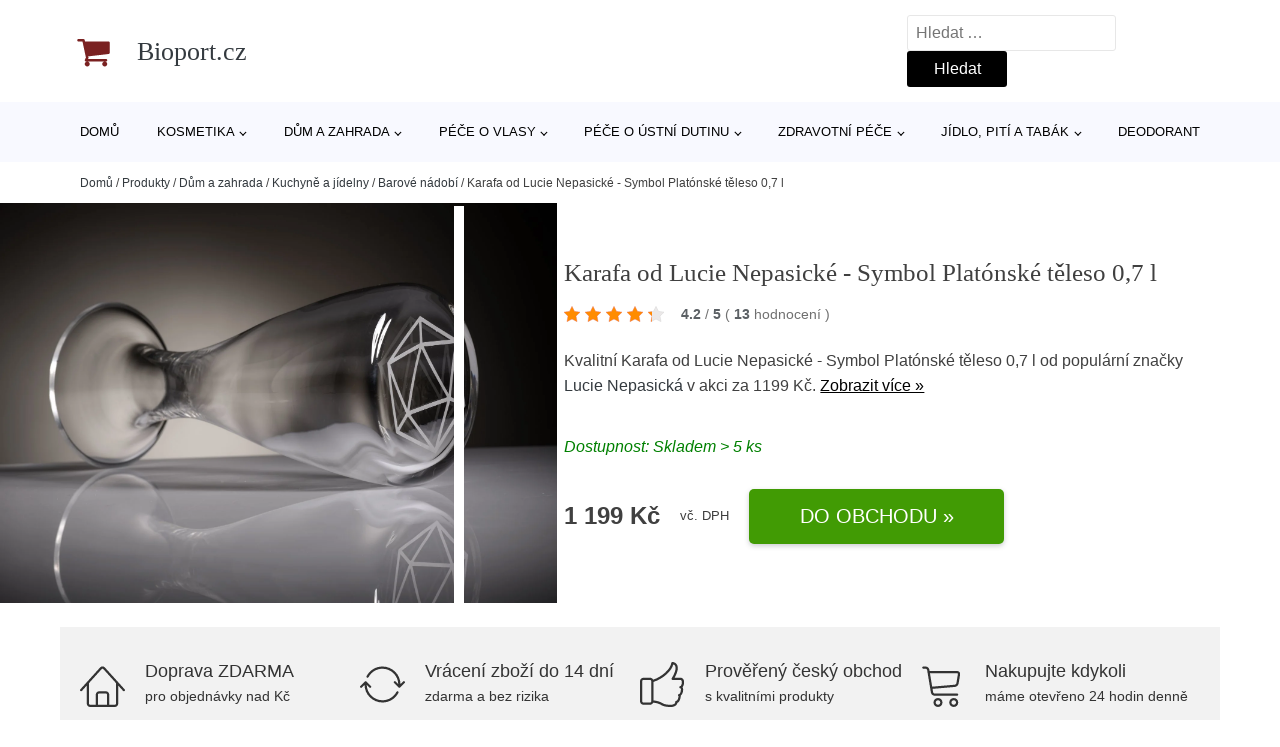

--- FILE ---
content_type: text/html; charset=UTF-8
request_url: https://www.bioport.cz/p/karafa-od-lucie-nepasicke-symbol-platonske-teleso-07-l/
body_size: 16337
content:
<!DOCTYPE html>
<html lang="cs" prefix="og: https://ogp.me/ns#" >
<head>
<meta charset="UTF-8">
<meta name="viewport" content="width=device-width, initial-scale=1.0">
<!-- WP_HEAD() START -->
<!-- Optimalizace pro vyhledávače podle Rank Math - https://rankmath.com/ -->
<title>Karafa od Lucie Nepasické - Symbol Platónské těleso 0,7 l | Bioport.cz</title>
<meta name="description" content="Prohlédněte si produkt Karafa od Lucie Nepasické - Symbol Platónské těleso - 0,7 l od výrobce Lucie Nepasická za cenu 1199 Kč."/>
<meta name="robots" content="follow, index, max-snippet:-1, max-video-preview:-1, max-image-preview:large"/>
<link rel="canonical" href="https://www.bioport.cz/p/karafa-od-lucie-nepasicke-symbol-platonske-teleso-07-l/" />
<meta property="og:locale" content="cs_CZ" />
<meta property="og:type" content="article" />
<meta property="og:title" content="Karafa od Lucie Nepasické - Symbol Platónské těleso 0,7 l | Bioport.cz" />
<meta property="og:description" content="Prohlédněte si produkt Karafa od Lucie Nepasické - Symbol Platónské těleso - 0,7 l od výrobce Lucie Nepasická za cenu 1199 Kč." />
<meta property="og:url" content="https://www.bioport.cz/p/karafa-od-lucie-nepasicke-symbol-platonske-teleso-07-l/" />
<meta property="og:site_name" content="Bioport.cz" />
<meta property="og:updated_time" content="2024-03-21T06:03:06+01:00" />
<meta name="twitter:card" content="summary_large_image" />
<meta name="twitter:title" content="Karafa od Lucie Nepasické - Symbol Platónské těleso 0,7 l | Bioport.cz" />
<meta name="twitter:description" content="Prohlédněte si produkt Karafa od Lucie Nepasické - Symbol Platónské těleso - 0,7 l od výrobce Lucie Nepasická za cenu 1199 Kč." />
<script type="application/ld+json" class="rank-math-schema">{"@context":"https://schema.org","@graph":[{"@type":"BreadcrumbList","@id":"https://www.bioport.cz/p/karafa-od-lucie-nepasicke-symbol-platonske-teleso-07-l/#breadcrumb","itemListElement":[{"@type":"ListItem","position":"1","item":{"@id":"https://www.bioport.cz","name":"Dom\u016f"}},{"@type":"ListItem","position":"2","item":{"@id":"https://www.bioport.cz/p/","name":"Produkty"}},{"@type":"ListItem","position":"3","item":{"@id":"https://www.bioport.cz/c/dum-a-zahrada/","name":"D\u016fm a zahrada"}},{"@type":"ListItem","position":"4","item":{"@id":"https://www.bioport.cz/c/kuchyne-a-jidelny/","name":"Kuchyn\u011b a j\u00eddelny"}},{"@type":"ListItem","position":"5","item":{"@id":"https://www.bioport.cz/c/barove-nadobi/","name":"Barov\u00e9 n\u00e1dob\u00ed"}},{"@type":"ListItem","position":"6","item":{"@id":"https://www.bioport.cz/p/karafa-od-lucie-nepasicke-symbol-platonske-teleso-07-l/","name":"Karafa od Lucie Nepasick\u00e9 - Symbol Plat\u00f3nsk\u00e9 t\u011bleso 0,7 l"}}]}]}</script>
<!-- /Rank Math WordPress SEO plugin -->
<link rel="alternate" title="oEmbed (JSON)" type="application/json+oembed" href="https://www.bioport.cz/wp-json/oembed/1.0/embed?url=https%3A%2F%2Fwww.bioport.cz%2Fp%2Fkarafa-od-lucie-nepasicke-symbol-platonske-teleso-07-l%2F" />
<link rel="alternate" title="oEmbed (XML)" type="text/xml+oembed" href="https://www.bioport.cz/wp-json/oembed/1.0/embed?url=https%3A%2F%2Fwww.bioport.cz%2Fp%2Fkarafa-od-lucie-nepasicke-symbol-platonske-teleso-07-l%2F&#038;format=xml" />
<style id='wp-img-auto-sizes-contain-inline-css' type='text/css'>
img:is([sizes=auto i],[sizes^="auto," i]){contain-intrinsic-size:3000px 1500px}
/*# sourceURL=wp-img-auto-sizes-contain-inline-css */
</style>
<style id='classic-theme-styles-inline-css' type='text/css'>
/*! This file is auto-generated */
.wp-block-button__link{color:#fff;background-color:#32373c;border-radius:9999px;box-shadow:none;text-decoration:none;padding:calc(.667em + 2px) calc(1.333em + 2px);font-size:1.125em}.wp-block-file__button{background:#32373c;color:#fff;text-decoration:none}
/*# sourceURL=/wp-includes/css/classic-themes.min.css */
</style>
<link rel='stylesheet' id='kk-star-ratings-css' href='//www.bioport.cz/wp-content/cache/wpfc-minified/22s43m43/4iq5l.css' type='text/css' media='all' />
<style id='kk-star-ratings-inline-css' type='text/css'>
.kk-star-ratings .kksr-stars .kksr-star {
margin-right: 5px;
}
[dir="rtl"] .kk-star-ratings .kksr-stars .kksr-star {
margin-left: 5px;
margin-right: 0;
}
/*# sourceURL=kk-star-ratings-inline-css */
</style>
<link rel='stylesheet' id='oxygen-css' href='//www.bioport.cz/wp-content/cache/wpfc-minified/fs8spuc5/4iq5l.css' type='text/css' media='all' />
<script type="text/javascript" src="https://www.bioport.cz/wp-includes/js/jquery/jquery.min.js?ver=3.7.1" id="jquery-core-js"></script>
<script type="text/javascript" id="search-filter-plugin-build-js-extra">
/* <![CDATA[ */
var SF_LDATA = {"ajax_url":"https://www.bioport.cz/wp-admin/admin-ajax.php","home_url":"https://www.bioport.cz/","extensions":[]};
//# sourceURL=search-filter-plugin-build-js-extra
/* ]]> */
</script>
<script type="text/javascript" src="https://www.bioport.cz/wp-content/plugins/search-filter-pro/public/assets/js/search-filter-build.min.js?ver=2.5.21" id="search-filter-plugin-build-js"></script>
<link rel="https://api.w.org/" href="https://www.bioport.cz/wp-json/" /><link rel="alternate" title="JSON" type="application/json" href="https://www.bioport.cz/wp-json/wp/v2/products/186934" /><link rel="EditURI" type="application/rsd+xml" title="RSD" href="https://www.bioport.cz/xmlrpc.php?rsd" />
<meta name="generator" content="WordPress 6.9" />
<link rel='shortlink' href='https://www.bioport.cz/?p=186934' />
<script type="application/ld+json">{
"@context" : "https://schema.org",
"@type" : "Product",
"name" : "Karafa od Lucie Nepasick&eacute; - Symbol Plat&oacute;nsk&eacute; těleso 0,7 l",
"image" : "",
"description" : "Tato překr&aacute;sn&aacute;, ručně foukan&aacute; karafa od skvěl&eacute; česk&eacute; design&eacute;rky Lucie Nepasick&eacute; se u v&aacute;s doma bude n&aacute;dherně vyj&iacute;mat. Nov&yacute; model je &scaron;t&iacute;hlej&scaron;&iacute; a možn&aacute; je&scaron;tě elegantněj&scaron;&iacute;. A tak&eacute; je to par&aacute;dn&iacute; d&aacute;rek!. Ke karafě doporučujeme zakoupit i&nbsp;dřevěn&yacute; uz&aacute;věr.
Karafa, kterou můžete&nbsp;brzy držet v ruce, m&aacute; svou du&scaron;i. Vděč&iacute; za to&nbsp;posv&aacute;tn&eacute; geometrii, ale tak&eacute; v&yacute;robn&iacute;mu procesu. Do dřevěn&eacute; formy z Vala&scaron;sk&eacute;ho Meziř&iacute;c&iacute; ji ručně foukaj&iacute; zku&scaron;en&iacute; znojem&scaron;t&iacute; skl&aacute;ři.&nbsp;Fouk&aacute;n&iacute; skla -&nbsp;přesně proveden&yacute; ritu&aacute;l - přitom Lucii vždy ohromně&nbsp;fascinovalo.. Z v&yacute;hně připom&iacute;naj&iacute;c&iacute; magma se při něm rod&iacute; tvar.&nbsp;Sklo je živ&eacute;, sv&iacute;t&iacute; a teče a skl&aacute;ř je zasvěcenec sv&eacute;ho řemesla.&nbsp;Jeho ruce nab&iacute;raj&iacute; surovinu na p&iacute;&scaron;ťalu a je to on, kdo karafě vdechne život. Doslova. Ručně foukan&eacute; sklo tak kontrastuje s modern&iacute; s&eacute;riovou v&yacute;robou, kter&aacute; z v&yacute;robn&iacute;ch linek plive&nbsp;bezchybn&eacute; klony. Takov&eacute;&nbsp;sklo naopak nese drobn&eacute; chybky. Mal&eacute; bublinky jsou stopy dechu, nerovnost ve skle z&aacute;znam lidsk&eacute; ruky. Pr&aacute;vě tak&nbsp;karafy z&iacute;sk&aacute;vaj&iacute; svou du&scaron;i a můžete v nich nen&aacute;padně potk&aacute;vat v&scaron;echny lidsk&eacute; doteky, kter&eacute; se na jejich v&yacute;robě pod&iacute;lely.",
"ean": "",
"gtin8": "45703401177319",
"sku": "45703401177319",
"brand" : {
"@type" : "Brand",
"name" : "Lucie Nepasick&aacute;"
},
"review": {
"@type": "Review",
"reviewRating": {
"@type": "Rating",
"ratingValue": "4.2",
"bestRating": "5"
},
"author": {
"@type": "Person",
"name": ""
}
},
"offers" : {
"@type" : "Offer",
"price" : "1199",
"priceCurrency": "CZK",
"url" : "https://www.bioport.cz/p/karafa-od-lucie-nepasicke-symbol-platonske-teleso-07-l/",
"itemCondition": "https://schema.org/NewCondition",
"availability": "https://schema.org/InStock"
},
"aggregateRating": {
"@type": "AggregateRating",
"ratingValue": "4.2",
"bestRating": "5",
"ratingCount": "13"
}
}</script><!-- Global site tag (gtag.js) - Google Analytics -->
<script async src="https://www.googletagmanager.com/gtag/js?id="></script>
<script>
window.dataLayer = window.dataLayer || [];
function gtag(){dataLayer.push(arguments);}
gtag('js', new Date());
gtag('config', 'G-VZ6MK82GDY');
</script>
<link rel='stylesheet' id='oxygen-cache-182422-css' href='//www.bioport.cz/wp-content/cache/wpfc-minified/9h5ebrst/abf3j.css' type='text/css' media='all' />
<link rel='stylesheet' id='oxygen-cache-182421-css' href='//www.bioport.cz/wp-content/cache/wpfc-minified/2z0qgqj1/fg5bt.css' type='text/css' media='all' />
<link rel='stylesheet' id='oxygen-universal-styles-css' href='//www.bioport.cz/wp-content/cache/wpfc-minified/kdbx1xkd/4iq3a.css' type='text/css' media='all' />
<!-- END OF WP_HEAD() -->
<style id='global-styles-inline-css' type='text/css'>
:root{--wp--preset--aspect-ratio--square: 1;--wp--preset--aspect-ratio--4-3: 4/3;--wp--preset--aspect-ratio--3-4: 3/4;--wp--preset--aspect-ratio--3-2: 3/2;--wp--preset--aspect-ratio--2-3: 2/3;--wp--preset--aspect-ratio--16-9: 16/9;--wp--preset--aspect-ratio--9-16: 9/16;--wp--preset--color--black: #000000;--wp--preset--color--cyan-bluish-gray: #abb8c3;--wp--preset--color--white: #ffffff;--wp--preset--color--pale-pink: #f78da7;--wp--preset--color--vivid-red: #cf2e2e;--wp--preset--color--luminous-vivid-orange: #ff6900;--wp--preset--color--luminous-vivid-amber: #fcb900;--wp--preset--color--light-green-cyan: #7bdcb5;--wp--preset--color--vivid-green-cyan: #00d084;--wp--preset--color--pale-cyan-blue: #8ed1fc;--wp--preset--color--vivid-cyan-blue: #0693e3;--wp--preset--color--vivid-purple: #9b51e0;--wp--preset--gradient--vivid-cyan-blue-to-vivid-purple: linear-gradient(135deg,rgb(6,147,227) 0%,rgb(155,81,224) 100%);--wp--preset--gradient--light-green-cyan-to-vivid-green-cyan: linear-gradient(135deg,rgb(122,220,180) 0%,rgb(0,208,130) 100%);--wp--preset--gradient--luminous-vivid-amber-to-luminous-vivid-orange: linear-gradient(135deg,rgb(252,185,0) 0%,rgb(255,105,0) 100%);--wp--preset--gradient--luminous-vivid-orange-to-vivid-red: linear-gradient(135deg,rgb(255,105,0) 0%,rgb(207,46,46) 100%);--wp--preset--gradient--very-light-gray-to-cyan-bluish-gray: linear-gradient(135deg,rgb(238,238,238) 0%,rgb(169,184,195) 100%);--wp--preset--gradient--cool-to-warm-spectrum: linear-gradient(135deg,rgb(74,234,220) 0%,rgb(151,120,209) 20%,rgb(207,42,186) 40%,rgb(238,44,130) 60%,rgb(251,105,98) 80%,rgb(254,248,76) 100%);--wp--preset--gradient--blush-light-purple: linear-gradient(135deg,rgb(255,206,236) 0%,rgb(152,150,240) 100%);--wp--preset--gradient--blush-bordeaux: linear-gradient(135deg,rgb(254,205,165) 0%,rgb(254,45,45) 50%,rgb(107,0,62) 100%);--wp--preset--gradient--luminous-dusk: linear-gradient(135deg,rgb(255,203,112) 0%,rgb(199,81,192) 50%,rgb(65,88,208) 100%);--wp--preset--gradient--pale-ocean: linear-gradient(135deg,rgb(255,245,203) 0%,rgb(182,227,212) 50%,rgb(51,167,181) 100%);--wp--preset--gradient--electric-grass: linear-gradient(135deg,rgb(202,248,128) 0%,rgb(113,206,126) 100%);--wp--preset--gradient--midnight: linear-gradient(135deg,rgb(2,3,129) 0%,rgb(40,116,252) 100%);--wp--preset--font-size--small: 13px;--wp--preset--font-size--medium: 20px;--wp--preset--font-size--large: 36px;--wp--preset--font-size--x-large: 42px;--wp--preset--spacing--20: 0.44rem;--wp--preset--spacing--30: 0.67rem;--wp--preset--spacing--40: 1rem;--wp--preset--spacing--50: 1.5rem;--wp--preset--spacing--60: 2.25rem;--wp--preset--spacing--70: 3.38rem;--wp--preset--spacing--80: 5.06rem;--wp--preset--shadow--natural: 6px 6px 9px rgba(0, 0, 0, 0.2);--wp--preset--shadow--deep: 12px 12px 50px rgba(0, 0, 0, 0.4);--wp--preset--shadow--sharp: 6px 6px 0px rgba(0, 0, 0, 0.2);--wp--preset--shadow--outlined: 6px 6px 0px -3px rgb(255, 255, 255), 6px 6px rgb(0, 0, 0);--wp--preset--shadow--crisp: 6px 6px 0px rgb(0, 0, 0);}:where(.is-layout-flex){gap: 0.5em;}:where(.is-layout-grid){gap: 0.5em;}body .is-layout-flex{display: flex;}.is-layout-flex{flex-wrap: wrap;align-items: center;}.is-layout-flex > :is(*, div){margin: 0;}body .is-layout-grid{display: grid;}.is-layout-grid > :is(*, div){margin: 0;}:where(.wp-block-columns.is-layout-flex){gap: 2em;}:where(.wp-block-columns.is-layout-grid){gap: 2em;}:where(.wp-block-post-template.is-layout-flex){gap: 1.25em;}:where(.wp-block-post-template.is-layout-grid){gap: 1.25em;}.has-black-color{color: var(--wp--preset--color--black) !important;}.has-cyan-bluish-gray-color{color: var(--wp--preset--color--cyan-bluish-gray) !important;}.has-white-color{color: var(--wp--preset--color--white) !important;}.has-pale-pink-color{color: var(--wp--preset--color--pale-pink) !important;}.has-vivid-red-color{color: var(--wp--preset--color--vivid-red) !important;}.has-luminous-vivid-orange-color{color: var(--wp--preset--color--luminous-vivid-orange) !important;}.has-luminous-vivid-amber-color{color: var(--wp--preset--color--luminous-vivid-amber) !important;}.has-light-green-cyan-color{color: var(--wp--preset--color--light-green-cyan) !important;}.has-vivid-green-cyan-color{color: var(--wp--preset--color--vivid-green-cyan) !important;}.has-pale-cyan-blue-color{color: var(--wp--preset--color--pale-cyan-blue) !important;}.has-vivid-cyan-blue-color{color: var(--wp--preset--color--vivid-cyan-blue) !important;}.has-vivid-purple-color{color: var(--wp--preset--color--vivid-purple) !important;}.has-black-background-color{background-color: var(--wp--preset--color--black) !important;}.has-cyan-bluish-gray-background-color{background-color: var(--wp--preset--color--cyan-bluish-gray) !important;}.has-white-background-color{background-color: var(--wp--preset--color--white) !important;}.has-pale-pink-background-color{background-color: var(--wp--preset--color--pale-pink) !important;}.has-vivid-red-background-color{background-color: var(--wp--preset--color--vivid-red) !important;}.has-luminous-vivid-orange-background-color{background-color: var(--wp--preset--color--luminous-vivid-orange) !important;}.has-luminous-vivid-amber-background-color{background-color: var(--wp--preset--color--luminous-vivid-amber) !important;}.has-light-green-cyan-background-color{background-color: var(--wp--preset--color--light-green-cyan) !important;}.has-vivid-green-cyan-background-color{background-color: var(--wp--preset--color--vivid-green-cyan) !important;}.has-pale-cyan-blue-background-color{background-color: var(--wp--preset--color--pale-cyan-blue) !important;}.has-vivid-cyan-blue-background-color{background-color: var(--wp--preset--color--vivid-cyan-blue) !important;}.has-vivid-purple-background-color{background-color: var(--wp--preset--color--vivid-purple) !important;}.has-black-border-color{border-color: var(--wp--preset--color--black) !important;}.has-cyan-bluish-gray-border-color{border-color: var(--wp--preset--color--cyan-bluish-gray) !important;}.has-white-border-color{border-color: var(--wp--preset--color--white) !important;}.has-pale-pink-border-color{border-color: var(--wp--preset--color--pale-pink) !important;}.has-vivid-red-border-color{border-color: var(--wp--preset--color--vivid-red) !important;}.has-luminous-vivid-orange-border-color{border-color: var(--wp--preset--color--luminous-vivid-orange) !important;}.has-luminous-vivid-amber-border-color{border-color: var(--wp--preset--color--luminous-vivid-amber) !important;}.has-light-green-cyan-border-color{border-color: var(--wp--preset--color--light-green-cyan) !important;}.has-vivid-green-cyan-border-color{border-color: var(--wp--preset--color--vivid-green-cyan) !important;}.has-pale-cyan-blue-border-color{border-color: var(--wp--preset--color--pale-cyan-blue) !important;}.has-vivid-cyan-blue-border-color{border-color: var(--wp--preset--color--vivid-cyan-blue) !important;}.has-vivid-purple-border-color{border-color: var(--wp--preset--color--vivid-purple) !important;}.has-vivid-cyan-blue-to-vivid-purple-gradient-background{background: var(--wp--preset--gradient--vivid-cyan-blue-to-vivid-purple) !important;}.has-light-green-cyan-to-vivid-green-cyan-gradient-background{background: var(--wp--preset--gradient--light-green-cyan-to-vivid-green-cyan) !important;}.has-luminous-vivid-amber-to-luminous-vivid-orange-gradient-background{background: var(--wp--preset--gradient--luminous-vivid-amber-to-luminous-vivid-orange) !important;}.has-luminous-vivid-orange-to-vivid-red-gradient-background{background: var(--wp--preset--gradient--luminous-vivid-orange-to-vivid-red) !important;}.has-very-light-gray-to-cyan-bluish-gray-gradient-background{background: var(--wp--preset--gradient--very-light-gray-to-cyan-bluish-gray) !important;}.has-cool-to-warm-spectrum-gradient-background{background: var(--wp--preset--gradient--cool-to-warm-spectrum) !important;}.has-blush-light-purple-gradient-background{background: var(--wp--preset--gradient--blush-light-purple) !important;}.has-blush-bordeaux-gradient-background{background: var(--wp--preset--gradient--blush-bordeaux) !important;}.has-luminous-dusk-gradient-background{background: var(--wp--preset--gradient--luminous-dusk) !important;}.has-pale-ocean-gradient-background{background: var(--wp--preset--gradient--pale-ocean) !important;}.has-electric-grass-gradient-background{background: var(--wp--preset--gradient--electric-grass) !important;}.has-midnight-gradient-background{background: var(--wp--preset--gradient--midnight) !important;}.has-small-font-size{font-size: var(--wp--preset--font-size--small) !important;}.has-medium-font-size{font-size: var(--wp--preset--font-size--medium) !important;}.has-large-font-size{font-size: var(--wp--preset--font-size--large) !important;}.has-x-large-font-size{font-size: var(--wp--preset--font-size--x-large) !important;}
/*# sourceURL=global-styles-inline-css */
</style>
</head>
<body class="wp-singular products-template-default single single-products postid-186934 wp-theme-oxygen-is-not-a-theme  wp-embed-responsive oxygen-body" >
<header id="_header-1-25" class="oxy-header-wrapper oxy-overlay-header oxy-header" ><div id="logo-header-row" class="oxy-header-row" ><div class="oxy-header-container"><div id="_header_left-3-25" class="oxy-header-left" ><a id="link-78-25" class="ct-link" href="/" target="_self"  ><div id="fancy_icon-86-25" class="ct-fancy-icon" ><svg id="svg-fancy_icon-86-25"><use xlink:href="#FontAwesomeicon-shopping-cart"></use></svg></div><span id="shortcode-79-25" class="ct-shortcode logo-top" >Bioport.cz</span></a></div><div id="_header_center-4-25" class="oxy-header-center" ></div><div id="_header_right-5-25" class="oxy-header-right" >
<div id="_search_form-17-25" class="oxy-search-form" >
<form role="search" method="get" class="search-form" action="https://www.bioport.cz/">
<label>
<span class="screen-reader-text">Vyhledávání</span>
<input type="search" class="search-field" placeholder="Hledat &hellip;" value="" name="s" />
</label>
<input type="submit" class="search-submit" value="Hledat" />
</form>                </div>
<nav id="_nav_menu-53-25" class="oxy-nav-menu oxy-nav-menu-dropdowns oxy-nav-menu-dropdown-arrow" ><div class='oxy-menu-toggle'><div class='oxy-nav-menu-hamburger-wrap'><div class='oxy-nav-menu-hamburger'><div class='oxy-nav-menu-hamburger-line'></div><div class='oxy-nav-menu-hamburger-line'></div><div class='oxy-nav-menu-hamburger-line'></div></div></div></div><div class="menu-hlavni-menu-container"><ul id="menu-hlavni-menu" class="oxy-nav-menu-list"><li id="menu-item-190568" class="menu-item menu-item-type-custom menu-item-object-custom menu-item-190568"><a href="/">Domů</a></li>
<li id="menu-item-192412" class="menu-item menu-item-type-taxonomy menu-item-object-product_category menu-item-has-children menu-item-192412"><a href="https://www.bioport.cz/c/kosmetika/">Kosmetika</a>
<ul class="sub-menu">
<li id="menu-item-192413" class="menu-item menu-item-type-taxonomy menu-item-object-product_category menu-item-192413"><a href="https://www.bioport.cz/c/pece-o-plet/">Péče o pleť</a></li>
<li id="menu-item-192418" class="menu-item menu-item-type-taxonomy menu-item-object-product_category menu-item-192418"><a href="https://www.bioport.cz/c/koupele-a-pece-o-telo/">Koupele a péče o tělo</a></li>
<li id="menu-item-192421" class="menu-item menu-item-type-taxonomy menu-item-object-product_category menu-item-192421"><a href="https://www.bioport.cz/c/make-up/">Make-up</a></li>
<li id="menu-item-192422" class="menu-item menu-item-type-taxonomy menu-item-object-product_category menu-item-192422"><a href="https://www.bioport.cz/c/pece-o-nehty/">Péče o nehty</a></li>
<li id="menu-item-192423" class="menu-item menu-item-type-taxonomy menu-item-object-product_category menu-item-192423"><a href="https://www.bioport.cz/c/kosmeticke-sady/">Kosmetické sady</a></li>
<li id="menu-item-192424" class="menu-item menu-item-type-taxonomy menu-item-object-product_category menu-item-192424"><a href="https://www.bioport.cz/c/parfemy-a-kolinske-vody/">Parfémy a kolínské vody</a></li>
<li id="menu-item-192425" class="menu-item menu-item-type-taxonomy menu-item-object-product_category menu-item-192425"><a href="https://www.bioport.cz/c/kosmeticke-pomucky/">Kosmetické pomůcky</a></li>
</ul>
</li>
<li id="menu-item-192415" class="menu-item menu-item-type-taxonomy menu-item-object-product_category current-products-ancestor current-menu-parent current-products-parent menu-item-has-children menu-item-192415"><a href="https://www.bioport.cz/c/dum-a-zahrada/">Dům a zahrada</a>
<ul class="sub-menu">
<li id="menu-item-192416" class="menu-item menu-item-type-taxonomy menu-item-object-product_category menu-item-192416"><a href="https://www.bioport.cz/c/potreby-pro-domacnosti/">Potřeby pro domácnosti</a></li>
<li id="menu-item-192417" class="menu-item menu-item-type-taxonomy menu-item-object-product_category menu-item-192417"><a href="https://www.bioport.cz/c/domaci-vune/">Domácí vůně</a></li>
<li id="menu-item-192419" class="menu-item menu-item-type-taxonomy menu-item-object-product_category current-products-ancestor current-menu-parent current-products-parent menu-item-192419"><a href="https://www.bioport.cz/c/kuchyne-a-jidelny/">Kuchyně a jídelny</a></li>
<li id="menu-item-192420" class="menu-item menu-item-type-taxonomy menu-item-object-product_category menu-item-192420"><a href="https://www.bioport.cz/c/semena/">Semena</a></li>
</ul>
</li>
<li id="menu-item-192414" class="menu-item menu-item-type-taxonomy menu-item-object-product_category menu-item-has-children menu-item-192414"><a href="https://www.bioport.cz/c/pece-o-vlasy/">Péče o vlasy</a>
<ul class="sub-menu">
<li id="menu-item-192426" class="menu-item menu-item-type-taxonomy menu-item-object-product_category menu-item-192426"><a href="https://www.bioport.cz/c/sampony-a-kondicionery/">Šampony a kondicionéry</a></li>
<li id="menu-item-192427" class="menu-item menu-item-type-taxonomy menu-item-object-product_category menu-item-192427"><a href="https://www.bioport.cz/c/barveni-vlasu/">Barvení vlasů</a></li>
</ul>
</li>
<li id="menu-item-192431" class="menu-item menu-item-type-taxonomy menu-item-object-product_category menu-item-has-children menu-item-192431"><a href="https://www.bioport.cz/c/pece-o-ustni-dutinu/">Péče o ústní dutinu</a>
<ul class="sub-menu">
<li id="menu-item-192432" class="menu-item menu-item-type-taxonomy menu-item-object-product_category menu-item-192432"><a href="https://www.bioport.cz/c/zubni-kartacky/">Zubní kartáčky</a></li>
<li id="menu-item-192433" class="menu-item menu-item-type-taxonomy menu-item-object-product_category menu-item-192433"><a href="https://www.bioport.cz/c/zubni-pasty/">Zubní pasty</a></li>
</ul>
</li>
<li id="menu-item-192434" class="menu-item menu-item-type-taxonomy menu-item-object-product_category menu-item-has-children menu-item-192434"><a href="https://www.bioport.cz/c/zdravotni-pece/">Zdravotní péče</a>
<ul class="sub-menu">
<li id="menu-item-192435" class="menu-item menu-item-type-taxonomy menu-item-object-product_category menu-item-192435"><a href="https://www.bioport.cz/c/vitaminy-a-vyzivove-doplnky/">Vitamíny a výživové doplňky</a></li>
<li id="menu-item-192436" class="menu-item menu-item-type-taxonomy menu-item-object-product_category menu-item-192436"><a href="https://www.bioport.cz/c/kondomy/">Kondomy</a></li>
</ul>
</li>
<li id="menu-item-192428" class="menu-item menu-item-type-taxonomy menu-item-object-product_category menu-item-has-children menu-item-192428"><a href="https://www.bioport.cz/c/jidlo-piti-a-tabak/">Jídlo, pití a tabák</a>
<ul class="sub-menu">
<li id="menu-item-192429" class="menu-item menu-item-type-taxonomy menu-item-object-product_category menu-item-192429"><a href="https://www.bioport.cz/c/napoje/">Nápoje</a></li>
<li id="menu-item-192430" class="menu-item menu-item-type-taxonomy menu-item-object-product_category menu-item-192430"><a href="https://www.bioport.cz/c/potraviny/">Potraviny</a></li>
</ul>
</li>
<li id="menu-item-192437" class="menu-item menu-item-type-taxonomy menu-item-object-product_category menu-item-192437"><a href="https://www.bioport.cz/c/deodorant/">Deodorant</a></li>
</ul></div></nav></div></div></div><div id="nav-header-row" class="oxy-header-row" ><div class="oxy-header-container"><div id="_header_left-12-25" class="oxy-header-left" ></div><div id="_header_center-13-25" class="oxy-header-center" ><nav id="_nav_menu-15-25" class="oxy-nav-menu oxy-nav-menu-dropdowns oxy-nav-menu-dropdown-arrow" ><div class='oxy-menu-toggle'><div class='oxy-nav-menu-hamburger-wrap'><div class='oxy-nav-menu-hamburger'><div class='oxy-nav-menu-hamburger-line'></div><div class='oxy-nav-menu-hamburger-line'></div><div class='oxy-nav-menu-hamburger-line'></div></div></div></div><div class="menu-hlavni-menu-container"><ul id="menu-hlavni-menu-1" class="oxy-nav-menu-list"><li class="menu-item menu-item-type-custom menu-item-object-custom menu-item-190568"><a href="/">Domů</a></li>
<li class="menu-item menu-item-type-taxonomy menu-item-object-product_category menu-item-has-children menu-item-192412"><a href="https://www.bioport.cz/c/kosmetika/">Kosmetika</a>
<ul class="sub-menu">
<li class="menu-item menu-item-type-taxonomy menu-item-object-product_category menu-item-192413"><a href="https://www.bioport.cz/c/pece-o-plet/">Péče o pleť</a></li>
<li class="menu-item menu-item-type-taxonomy menu-item-object-product_category menu-item-192418"><a href="https://www.bioport.cz/c/koupele-a-pece-o-telo/">Koupele a péče o tělo</a></li>
<li class="menu-item menu-item-type-taxonomy menu-item-object-product_category menu-item-192421"><a href="https://www.bioport.cz/c/make-up/">Make-up</a></li>
<li class="menu-item menu-item-type-taxonomy menu-item-object-product_category menu-item-192422"><a href="https://www.bioport.cz/c/pece-o-nehty/">Péče o nehty</a></li>
<li class="menu-item menu-item-type-taxonomy menu-item-object-product_category menu-item-192423"><a href="https://www.bioport.cz/c/kosmeticke-sady/">Kosmetické sady</a></li>
<li class="menu-item menu-item-type-taxonomy menu-item-object-product_category menu-item-192424"><a href="https://www.bioport.cz/c/parfemy-a-kolinske-vody/">Parfémy a kolínské vody</a></li>
<li class="menu-item menu-item-type-taxonomy menu-item-object-product_category menu-item-192425"><a href="https://www.bioport.cz/c/kosmeticke-pomucky/">Kosmetické pomůcky</a></li>
</ul>
</li>
<li class="menu-item menu-item-type-taxonomy menu-item-object-product_category current-products-ancestor current-menu-parent current-products-parent menu-item-has-children menu-item-192415"><a href="https://www.bioport.cz/c/dum-a-zahrada/">Dům a zahrada</a>
<ul class="sub-menu">
<li class="menu-item menu-item-type-taxonomy menu-item-object-product_category menu-item-192416"><a href="https://www.bioport.cz/c/potreby-pro-domacnosti/">Potřeby pro domácnosti</a></li>
<li class="menu-item menu-item-type-taxonomy menu-item-object-product_category menu-item-192417"><a href="https://www.bioport.cz/c/domaci-vune/">Domácí vůně</a></li>
<li class="menu-item menu-item-type-taxonomy menu-item-object-product_category current-products-ancestor current-menu-parent current-products-parent menu-item-192419"><a href="https://www.bioport.cz/c/kuchyne-a-jidelny/">Kuchyně a jídelny</a></li>
<li class="menu-item menu-item-type-taxonomy menu-item-object-product_category menu-item-192420"><a href="https://www.bioport.cz/c/semena/">Semena</a></li>
</ul>
</li>
<li class="menu-item menu-item-type-taxonomy menu-item-object-product_category menu-item-has-children menu-item-192414"><a href="https://www.bioport.cz/c/pece-o-vlasy/">Péče o vlasy</a>
<ul class="sub-menu">
<li class="menu-item menu-item-type-taxonomy menu-item-object-product_category menu-item-192426"><a href="https://www.bioport.cz/c/sampony-a-kondicionery/">Šampony a kondicionéry</a></li>
<li class="menu-item menu-item-type-taxonomy menu-item-object-product_category menu-item-192427"><a href="https://www.bioport.cz/c/barveni-vlasu/">Barvení vlasů</a></li>
</ul>
</li>
<li class="menu-item menu-item-type-taxonomy menu-item-object-product_category menu-item-has-children menu-item-192431"><a href="https://www.bioport.cz/c/pece-o-ustni-dutinu/">Péče o ústní dutinu</a>
<ul class="sub-menu">
<li class="menu-item menu-item-type-taxonomy menu-item-object-product_category menu-item-192432"><a href="https://www.bioport.cz/c/zubni-kartacky/">Zubní kartáčky</a></li>
<li class="menu-item menu-item-type-taxonomy menu-item-object-product_category menu-item-192433"><a href="https://www.bioport.cz/c/zubni-pasty/">Zubní pasty</a></li>
</ul>
</li>
<li class="menu-item menu-item-type-taxonomy menu-item-object-product_category menu-item-has-children menu-item-192434"><a href="https://www.bioport.cz/c/zdravotni-pece/">Zdravotní péče</a>
<ul class="sub-menu">
<li class="menu-item menu-item-type-taxonomy menu-item-object-product_category menu-item-192435"><a href="https://www.bioport.cz/c/vitaminy-a-vyzivove-doplnky/">Vitamíny a výživové doplňky</a></li>
<li class="menu-item menu-item-type-taxonomy menu-item-object-product_category menu-item-192436"><a href="https://www.bioport.cz/c/kondomy/">Kondomy</a></li>
</ul>
</li>
<li class="menu-item menu-item-type-taxonomy menu-item-object-product_category menu-item-has-children menu-item-192428"><a href="https://www.bioport.cz/c/jidlo-piti-a-tabak/">Jídlo, pití a tabák</a>
<ul class="sub-menu">
<li class="menu-item menu-item-type-taxonomy menu-item-object-product_category menu-item-192429"><a href="https://www.bioport.cz/c/napoje/">Nápoje</a></li>
<li class="menu-item menu-item-type-taxonomy menu-item-object-product_category menu-item-192430"><a href="https://www.bioport.cz/c/potraviny/">Potraviny</a></li>
</ul>
</li>
<li class="menu-item menu-item-type-taxonomy menu-item-object-product_category menu-item-192437"><a href="https://www.bioport.cz/c/deodorant/">Deodorant</a></li>
</ul></div></nav></div><div id="_header_right-14-25" class="oxy-header-right" ></div></div></div></header>
<div id="section-62-25" class=" ct-section breadcrumb-container" ><div class="ct-section-inner-wrap"><div id="code_block-66-25" class="ct-code-block breadcrumb-code" ><nav aria-label="breadcrumbs" class="rank-math-breadcrumb"><p><a href="https://www.bioport.cz">Domů</a><span class="separator"> / </span><a href="https://www.bioport.cz/p/">Produkty</a><span class="separator"> / </span><a href="https://www.bioport.cz/c/dum-a-zahrada/">Dům a zahrada</a><span class="separator"> / </span><a href="https://www.bioport.cz/c/kuchyne-a-jidelny/">Kuchyně a jídelny</a><span class="separator"> / </span><a href="https://www.bioport.cz/c/barove-nadobi/">Barové nádobí</a><span class="separator"> / </span><span class="last">Karafa od Lucie Nepasické - Symbol Platónské těleso 0,7 l</span></p></nav></div></div></div><section id="section-2-145" class=" ct-section" ><div class="ct-section-inner-wrap"><div id="new_columns-4-145" class="ct-new-columns product-hero-column-container" ><div id="div_block-5-145" class="ct-div-block" ><a id="link-1642-145" class="ct-link" href="https://www.econea.cz/products/karafa-od-lucie-nepasicke-symbol-platonske-teleso-0-7-l?variant=45703401177319&#038;a_box=uqms9wyn&#038;a_cha=bioport" target="_self" rel="nofollow noopener" ><div id="code_block-6359-182421" class="ct-code-block" ><picture><source type="image/webp" srcset=""alt="Karafa od Lucie Nepasické - Symbol Platónské těleso 0,7 l" /> <img src="https://cdn.shopify.com/s/files/1/0649/9097/0087/products/df95d63271258ad47b55408ae0b0e8f2-20201016-059OK.jpg?v=1676752660"alt="Karafa od Lucie Nepasické - Symbol Platónské těleso 0,7 l" /></div></a></div><div id="div_block-6-145" class="ct-div-block" ><h1 id="headline-12-145" class="ct-headline product-info-title"><span id="span-13-145" class="ct-span" >Karafa od Lucie Nepasické - Symbol Platónské těleso 0,7 l</span></h1><div id="div_block-1019-145" class="ct-div-block price-container" ><a id="link-2781-145" class="ct-link" href="https://www.econea.cz/products/karafa-od-lucie-nepasicke-symbol-platonske-teleso-0-7-l?variant=45703401177319&#038;a_box=uqms9wyn&#038;a_cha=bioport" target="_self" rel="nofollow" ><div id="code_block-768-145" class="ct-code-block custom-star-rating" ><div style="display: none;"
class="kk-star-ratings   "
data-id="186934"
data-slug="">
<div class="kksr-stars">
<div class="kksr-stars-inactive">
<div class="kksr-star" data-star="1">
<div class="kksr-icon" style="width: 16px; height: 16px;"></div>
</div>
<div class="kksr-star" data-star="2">
<div class="kksr-icon" style="width: 16px; height: 16px;"></div>
</div>
<div class="kksr-star" data-star="3">
<div class="kksr-icon" style="width: 16px; height: 16px;"></div>
</div>
<div class="kksr-star" data-star="4">
<div class="kksr-icon" style="width: 16px; height: 16px;"></div>
</div>
<div class="kksr-star" data-star="5">
<div class="kksr-icon" style="width: 16px; height: 16px;"></div>
</div>
</div>
<div class="kksr-stars-active" style="width: 87.2px;">
<div class="kksr-star">
<div class="kksr-icon" style="width: 16px; height: 16px;"></div>
</div>
<div class="kksr-star">
<div class="kksr-icon" style="width: 16px; height: 16px;"></div>
</div>
<div class="kksr-star">
<div class="kksr-icon" style="width: 16px; height: 16px;"></div>
</div>
<div class="kksr-star">
<div class="kksr-icon" style="width: 16px; height: 16px;"></div>
</div>
<div class="kksr-star">
<div class="kksr-icon" style="width: 16px; height: 16px;"></div>
</div>
</div>
</div>
<div class="kksr-legend">
<strong class="kksr-score">4.2</strong>
<span class="kksr-muted">/</span>
<strong>5</strong>
<span class="kksr-muted">(</span>
<strong class="kksr-count">13</strong>
<span class="kksr-muted">
hodnocení        </span>
<span class="kksr-muted">)</span>
</div>
</div>
</div></a></div><div id="text_block-2513-145" class="ct-text-block" ><span id="span-2514-105073" class="ct-span" ><p>Kvalitní Karafa od Lucie Nepasické - Symbol Platónské těleso 0,7 l od populární značky <a href="https://www.bioport.cz/v/lucie-nepasicka/" rel="tag">Lucie Nepasická</a> v akci za 1199 Kč. <a href="https://www.econea.cz/products/karafa-od-lucie-nepasicke-symbol-platonske-teleso-0-7-l?variant=45703401177319&amp;a_box=uqms9wyn&amp;a_cha=bioport" class="popis-produktu">Zobrazit více »</a>
 </p>
</span></div><div id="div_block-3341-145" class="ct-div-block" ><div id="code_block-6358-182421" class="ct-code-block" >Dostupnost: Skladem > 5 ks</div></div><div id="div_block-6199-105073" class="ct-div-block price-container" ><div id="div_block-6355-105073" class="ct-div-block" ><div id="text_block-6200-105073" class="ct-text-block product-info-price" ><span id="span-6201-182421" class="ct-span" >1&nbsp;199&nbsp;Kč</span></div><div id="code_block-6202-105073" class="ct-code-block" ><div class="dph">vč. DPH</div></div></div><a id="link-1774-145" class="ct-link new-button" href="https://www.econea.cz/products/karafa-od-lucie-nepasicke-symbol-platonske-teleso-0-7-l?variant=45703401177319&#038;a_box=uqms9wyn&#038;a_cha=bioport" target="_self" rel="nofollow noopener" ><div id="div_block-1778-145" class="ct-div-block " ><div id="shortcode-1868-145" class="ct-shortcode" >Do obchodu »</div></div></a></div></div></div></div></section><section id="section-3658-145" class=" ct-section" ><div class="ct-section-inner-wrap"><div id="div_block-5479-145" class="ct-div-block" ><div id="nestable_shortcode-5190-145" class="ct-nestable-shortcode" ><div class="benefity"><div class="row">
<div class="col-lg-3">
<div id="fancy_icon-5493-145" class="ct-fancy-icon">
<svg id="svg-fancy_icon-5493-145">
<use xlink:href="#Lineariconsicon-home">
<svg id="Lineariconsicon-home" viewBox="0 0 20 20"><title>home</title><path class="path1" d="M19.871 12.165l-8.829-9.758c-0.274-0.303-0.644-0.47-1.042-0.47-0 0 0 0 0 0-0.397 0-0.767 0.167-1.042 0.47l-8.829 9.758c-0.185 0.205-0.169 0.521 0.035 0.706 0.096 0.087 0.216 0.129 0.335 0.129 0.136 0 0.272-0.055 0.371-0.165l2.129-2.353v8.018c0 0.827 0.673 1.5 1.5 1.5h11c0.827 0 1.5-0.673 1.5-1.5v-8.018l2.129 2.353c0.185 0.205 0.501 0.221 0.706 0.035s0.221-0.501 0.035-0.706zM12 19h-4v-4.5c0-0.276 0.224-0.5 0.5-0.5h3c0.276 0 0.5 0.224 0.5 0.5v4.5zM16 18.5c0 0.276-0.224 0.5-0.5 0.5h-2.5v-4.5c0-0.827-0.673-1.5-1.5-1.5h-3c-0.827 0-1.5 0.673-1.5 1.5v4.5h-2.5c-0.276 0-0.5-0.224-0.5-0.5v-9.123l5.7-6.3c0.082-0.091 0.189-0.141 0.3-0.141s0.218 0.050 0.3 0.141l5.7 6.3v9.123z"></path></svg></use></svg>
</div>
<div class="text-vyhod">
<span>Doprava ZDARMA</span>
<p>pro objednávky nad  Kč</p>
</div>
</div>
<div class="col-lg-3"><div id="fancy_icon-5493-145" class="ct-fancy-icon">
<svg id="svg-fancy_icon-5493-145">
<use xlink:href="#Lineariconsicon-sync">
<svg id="Lineariconsicon-sync" viewBox="0 0 20 20"><title>sync</title><path class="path1" d="M19.854 8.646c-0.195-0.195-0.512-0.195-0.707 0l-1.149 1.149c-0.051-2.060-0.878-3.99-2.341-5.452-1.511-1.511-3.52-2.343-5.657-2.343-2.974 0-5.686 1.635-7.077 4.266-0.129 0.244-0.036 0.547 0.208 0.676s0.547 0.036 0.676-0.208c1.217-2.303 3.59-3.734 6.193-3.734 3.789 0 6.885 3.027 6.997 6.789l-1.143-1.143c-0.195-0.195-0.512-0.195-0.707 0s-0.195 0.512 0 0.707l2 2c0.098 0.098 0.226 0.146 0.354 0.146s0.256-0.049 0.354-0.146l2-2c0.195-0.195 0.195-0.512 0-0.707z"></path><path class="path2" d="M16.869 13.058c-0.244-0.129-0.547-0.036-0.676 0.208-1.217 2.303-3.59 3.734-6.193 3.734-3.789 0-6.885-3.027-6.997-6.789l1.143 1.143c0.098 0.098 0.226 0.146 0.354 0.146s0.256-0.049 0.354-0.146c0.195-0.195 0.195-0.512 0-0.707l-2-2c-0.195-0.195-0.512-0.195-0.707 0l-2 2c-0.195 0.195-0.195 0.512 0 0.707s0.512 0.195 0.707 0l1.149-1.149c0.051 2.060 0.878 3.99 2.341 5.452 1.511 1.511 3.52 2.343 5.657 2.343 2.974 0 5.686-1.635 7.077-4.266 0.129-0.244 0.036-0.547-0.208-0.676z"></path></svg></use></svg>
</div>
<div class="text-vyhod">
<span>Vrácení zboží do 14 dní</span>
<p>zdarma a bez rizika</p>
</div>
</div>
<div class="col-lg-3"><div id="fancy_icon-5493-145" class="ct-fancy-icon">
<svg id="svg-fancy_icon-5493-145">
<use xlink:href="#Lineariconsicon-thumbs-up">
<svg id="Lineariconsicon-thumbs-up" viewBox="0 0 20 20"><title>thumbs-up</title><path class="path1" d="M18.916 11.208c0.443-0.511 0.695-1.355 0.695-2.159 0-0.531-0.115-0.996-0.333-1.345-0.284-0.454-0.738-0.704-1.278-0.704h-2.618c1.425-2.591 1.785-4.543 1.070-5.807-0.499-0.881-1.413-1.193-2.045-1.193-0.25 0-0.462 0.185-0.495 0.433-0.179 1.319-1.188 2.893-2.768 4.318-1.514 1.365-3.374 2.456-5.286 3.11-0.241-0.508-0.758-0.86-1.356-0.86h-3c-0.827 0-1.5 0.673-1.5 1.5v9c0 0.827 0.673 1.5 1.5 1.5h3c0.634 0 1.176-0.395 1.396-0.952 1.961 0.246 2.699 0.64 3.414 1.022 0.895 0.478 1.739 0.93 4.503 0.93 0.72 0 1.398-0.188 1.91-0.529 0.5-0.333 0.82-0.801 0.926-1.343 0.399-0.162 0.753-0.536 1.024-1.092 0.264-0.541 0.435-1.232 0.435-1.761 0-0.099-0.006-0.19-0.017-0.274 0.253-0.186 0.48-0.473 0.667-0.851 0.27-0.545 0.432-1.228 0.432-1.826 0-0.424-0.079-0.777-0.234-1.051-0.013-0.022-0.026-0.044-0.039-0.065zM4.5 18h-3c-0.276 0-0.5-0.224-0.5-0.5v-9c0-0.276 0.224-0.5 0.5-0.5h3c0.276 0 0.5 0.224 0.5 0.5v8.999c0 0 0 0.001 0 0.001-0 0.276-0.224 0.5-0.5 0.5zM18.339 10.274c-0.151 0.304-0.304 0.414-0.37 0.414-0.276 0-0.5 0.224-0.5 0.5s0.224 0.5 0.5 0.5c0.042 0 0.072 0 0.117 0.078 0.066 0.117 0.104 0.32 0.104 0.558 0 0.445-0.126 0.974-0.328 1.382-0.198 0.399-0.399 0.544-0.487 0.544-0.276 0-0.5 0.224-0.5 0.5 0 0.177 0.092 0.333 0.231 0.422 0.031 0.317-0.117 1.165-0.501 1.718-0.145 0.209-0.298 0.329-0.418 0.329-0.276 0-0.5 0.224-0.5 0.5 0 0.88-0.972 1.281-1.875 1.281-2.513 0-3.217-0.376-4.032-0.812-0.762-0.407-1.618-0.865-3.781-1.134v-8.187c2.101-0.689 4.152-1.877 5.812-3.373 1.593-1.436 2.639-2.988 2.994-4.426 0.272 0.087 0.579 0.271 0.776 0.618 0.334 0.59 0.584 2.096-1.493 5.557-0.093 0.154-0.095 0.347-0.006 0.504s0.255 0.254 0.435 0.254h3.483c0.199 0 0.327 0.070 0.43 0.234 0.117 0.187 0.181 0.477 0.181 0.815 0 0.424-0.102 0.882-0.272 1.225z"></path></svg></use></svg>
</div>
<div class="text-vyhod">
<span>Prověřený český obchod</span>
<p>s kvalitními produkty</p>
</div>
</div>
<div class="col-lg-3"><div id="fancy_icon-5493-145" class="ct-fancy-icon">
<svg id="svg-fancy_icon-5493-145">
<use xlink:href="#Lineariconsicon-cart">
<svg id="Lineariconsicon-cart" viewBox="0 0 20 20"><title>cart</title><path class="path1" d="M8 20c-1.103 0-2-0.897-2-2s0.897-2 2-2 2 0.897 2 2-0.897 2-2 2zM8 17c-0.551 0-1 0.449-1 1s0.449 1 1 1 1-0.449 1-1-0.449-1-1-1z"></path><path class="path2" d="M15 20c-1.103 0-2-0.897-2-2s0.897-2 2-2 2 0.897 2 2-0.897 2-2 2zM15 17c-0.551 0-1 0.449-1 1s0.449 1 1 1 1-0.449 1-1-0.449-1-1-1z"></path><path class="path3" d="M17.539 4.467c-0.251-0.297-0.63-0.467-1.039-0.467h-12.243l-0.099-0.596c-0.131-0.787-0.859-1.404-1.658-1.404h-1c-0.276 0-0.5 0.224-0.5 0.5s0.224 0.5 0.5 0.5h1c0.307 0 0.621 0.266 0.671 0.569l1.671 10.027c0.131 0.787 0.859 1.404 1.658 1.404h10c0.276 0 0.5-0.224 0.5-0.5s-0.224-0.5-0.5-0.5h-10c-0.307 0-0.621-0.266-0.671-0.569l-0.247-1.48 9.965-0.867c0.775-0.067 1.483-0.721 1.611-1.489l0.671-4.027c0.067-0.404-0.038-0.806-0.289-1.102zM16.842 5.404l-0.671 4.027c-0.053 0.316-0.391 0.629-0.711 0.657l-10.043 0.873-0.994-5.962h12.076c0.117 0 0.215 0.040 0.276 0.113s0.085 0.176 0.066 0.291z"></path></svg></use></svg>
</div>
<div class="text-vyhod">
<span>Nakupujte kdykoli</span>
<p>máme otevřeno 24 hodin denně</p>
</div>
</div>
</div>
</div></div></div></div></section><section id="section-5355-145" class=" ct-section" ><div class="ct-section-inner-wrap"><div id="new_columns-2235-145" class="ct-new-columns" ><div id="popis-produktu" class="ct-div-block" ><div id="_tabs-335-145" class="oxy-tabs-wrapper oxy-tabs" data-oxy-tabs-active-tab-class='tabs-4507-tab-active' data-oxy-tabs-contents-wrapper='_tabs_contents-342-145' ><div id="_tab-336-145" class="oxy-tab tabs-4507-tab tabs-4507-tab-active" ><h2 id="shortcode-1922-145" class="ct-shortcode" >Popis produktu</h2></div></div><div id="_tabs_contents-342-145" class="oxy-tabs-contents-wrapper oxy-tabs-contents" ><div id="_tab_content-343-145" class="oxy-tab-content tabs-contents-4507-tab  oxy-tabs-contents-content-hidden" ><div id="text_block-42-145" class="ct-text-block product-description-text" ><span id="span-43-145" class="ct-span oxy-stock-content-styles" ><div class="comments-space">
<p>Tato překrásná, ručně foukaná karafa od skvělé české designérky Lucie Nepasické se u vás doma bude nádherně vyjímat. Nový model je štíhlejší a možná ještě elegantnější. A také je to parádní dárek!<br />
Ke karafě doporučujeme zakoupit i dřevěný uzávěr.</p>
<p>      Karafa, kterou můžete brzy držet v ruce, má svou duši. Vděčí za to posvátné geometrii, ale také výrobnímu procesu. Do dřevěné formy z Valašského Meziřící ji ručně foukají zkušení znojemští skláři. Foukání skla - přesně provedený rituál - přitom Lucii vždy ohromně fascinovalo.<br />
Z výhně připomínající magma se při něm rodí tvar. Sklo je živé, svítí a teče a sklář je zasvěcenec svého řemesla. Jeho ruce nabírají surovinu na píšťalu a je to on, kdo karafě vdechne život. Doslova. Ručně foukané sklo tak kontrastuje s moderní sériovou výrobou, která z výrobních linek plive bezchybné klony. Takové sklo naopak nese drobné chybky. Malé bublinky jsou stopy dechu, nerovnost ve skle záznam lidské ruky. Právě tak karafy získávají svou duši a můžete v nich nenápadně potkávat všechny lidské doteky, které se na jejich výrobě podílely.Ceny zboží a skladovou dostupnost neustále aktualizujeme. Vy neplatíte nic navíc!</p>
<h2>Popis produktu Karafa od Lucie Nepasické - Symbol Platónské těleso - 0,7 l</h2>
<ul>
<li><strong>Cena:</strong> 1199 Kč</li>
<li><strong>EAN:</strong> 45703401177319</li>
</ul>
</div>
</span></div><div id="shortcode-5036-145" class="ct-shortcode" ><script src='https://ajax.googleapis.com/ajax/libs/jquery/3.5.1/jquery.min.js'></script>
<script>
jQuery(document).ready(function($){  
var showChar = 200;
var ellipsestext = "...";
var moretext = "Zobrazit více";
var lesstext = "Zobrazit méně";
$(".comments-space").each(function () {
var content = $(this).html();
var text_content = $(this).contents().first('[nodeType=3]').text();
if (text_content.length > showChar) {
var show_content = content.substr(0, showChar);
var hide_content = content.substr(showChar, content.length - showChar);
var html = show_content + '<em class="moreelipses">' + ellipsestext + '<p>&nbsp;</p></em><em class="remaining-content"><em>' + hide_content + '<p>&nbsp;</p>' + '</em>&nbsp;&nbsp;<a href="#" class="morelink">' + moretext + '</a></em>';
$(this).html(html);
}
});
$(".morelink").click(function () {
if ($(this).hasClass("less")) {
$(this).removeClass("less");
$(this).html(moretext);
} else {
$(this).addClass("less");
$(this).html(lesstext);
}
$(this).parent().prev().toggle();
$(this).prev().toggle();
return false;
});
});  
</script></div></div></div><script type="text/javascript">var firstTab = document.querySelector('#_tabs_contents-342-145 > .oxy-tabs-contents-content-hidden:first-child'); if(firstTab && firstTab.classList){firstTab.classList.remove("oxy-tabs-contents-content-hidden")};</script></div></div></div></section><div id="code_block-7487-182421" class="ct-code-block" ><section id="section-2226-145" class=" ct-section"><div class="ct-section-inner-wrap"><h2 id="shortcode-4113-145" class="ct-shortcode product-section-title">Podobné produkty</h2><div id="_dynamic_list-4052-145" class="oxy-dynamic-list"><div id="div_block-4053-145-1" class="ct-div-block product-grid-block-1" data-id="div_block-4053-145"><a id="link-6451-182421-17" class="ct-link grid-image-wrapper" href="https://www.econea.cz/products/ecodis-rhassoul-marocky-jil-doza-500-g?variant=45702195675367&#038;a_box=uqms9wyn&#038;a_cha=bioport"><img src="https://cdn.shopify.com/s/files/1/0649/9097/0087/products/5d993b44bf75191400ebfdd002404fdd-AE095-rhassoul-poudre-500g-tube.jpg?v=1671203876" alt="Anaé by Ecodis Rhassoul - marocký jíl (dóza 500 g) - šampon, peeling nebo maska" /></a><h3><span id="span-6453-182421-1" class="ct-span" data-id="span-6453-182421"><a href="https://www.bioport.cz/p/anae-by-ecodis-rhassoul-marocky-jil-doza-500-g-sampon-peeling-nebo-maska/">Anaé by Ecodis Rhassoul - marocký jíl (dóza 500 g) - šampon, peeling nebo maska</a></span></h3><span class="cenovka">229 Kč</span></div><div id="div_block-4053-145-1" class="ct-div-block product-grid-block-1" data-id="div_block-4053-145"><a id="link-6451-182421-17" class="ct-link grid-image-wrapper" href="https://www.econea.cz/products/mulieres-svicka-ve-skle-bez-vune-180-ml?variant=45702216810727&#038;a_box=uqms9wyn&#038;a_cha=bioport"><img src="https://cdn.shopify.com/s/files/1/0649/9097/0087/products/04858eab47f11da14533262088389b38-Navrh-bez-nazvu-2.png?v=1671204220" alt="Mulieres Svíčka ve skle - bez vůně (180 ml) - až 35 hodin hoření" /></a><h3><span id="span-6453-182421-1" class="ct-span" data-id="span-6453-182421"><a href="https://www.bioport.cz/p/mulieres-svicka-ve-skle-bez-vune-180-ml-az-35-hodin-horeni/">Mulieres Svíčka ve skle - bez vůně (180 ml) - až 35 hodin hoření</a></span></h3><span class="cenovka">289 Kč</span></div><div id="div_block-4053-145-1" class="ct-div-block product-grid-block-1" data-id="div_block-4053-145"><a id="link-6451-182421-17" class="ct-link grid-image-wrapper" href="https://www.econea.cz/products/mulieres-koncentrovany-praci-gel-1-5-l-bez-vune?variant=45702274842855&#038;a_box=uqms9wyn&#038;a_cha=bioport"><img src="https://cdn.shopify.com/s/files/1/0649/9097/0087/products/9429fbbfb4522d0f922de62e3247b059-Mulieres-Natural-Laundry-Wash-Pure-Unscented-1-1.png?v=1671204809" alt="Mulieres Koncentrovaný prací gel BIO - bez vůně 1,5 l" /></a><h3><span id="span-6453-182421-1" class="ct-span" data-id="span-6453-182421"><a href="https://www.bioport.cz/p/mulieres-koncentrovany-praci-gel-bio-bez-vune-15-l/">Mulieres Koncentrovaný prací gel BIO - bez vůně 1,5 l</a></span></h3><span class="cenovka">359 Kč</span></div><div id="div_block-4053-145-1" class="ct-div-block product-grid-block-1" data-id="div_block-4053-145"><a id="link-6451-182421-17" class="ct-link grid-image-wrapper" href="https://www.econea.cz/products/sonett-cistic-na-sklo-a-hladke-povrchy-sprej-750-ml?variant=45702375211239&#038;a_box=uqms9wyn&#038;a_cha=bioport"><img src="https://cdn.shopify.com/s/files/1/0649/9097/0087/products/f5610ffbe996a8b408f1d25946638606-multi-surface-glass-cleaner-0-5l-en.png?v=1671205549" alt="Sonett Čistič na sklo a hladké povrchy Sprej 500 ml" /></a><h3><span id="span-6453-182421-1" class="ct-span" data-id="span-6453-182421"><a href="https://www.bioport.cz/p/sonett-cistic-na-sklo-a-hladke-povrchy-sprej-500-ml/">Sonett Čistič na sklo a hladké povrchy Sprej 500 ml</a></span></h3><span class="cenovka">109 Kč</span></div><div id="div_block-4053-145-1" class="ct-div-block product-grid-block-1" data-id="div_block-4053-145"><a id="link-6451-182421-17" class="ct-link grid-image-wrapper" href="https://www.econea.cz/products/sonett-cistic-na-sklo-a-hladke-povrchy-sprej-750-ml?variant=45702375276775&#038;a_box=uqms9wyn&#038;a_cha=bioport"><img src="https://cdn.shopify.com/s/files/1/0649/9097/0087/products/4a06fc14c0237b87d692ac711fcea683-multi-surface-glass-cleaner-1l-en.png?v=1671205549" alt="Sonett Čistič na sklo a hladké povrchy 1 l" /></a><h3><span id="span-6453-182421-1" class="ct-span" data-id="span-6453-182421"><a href="https://www.bioport.cz/p/sonett-cistic-na-sklo-a-hladke-povrchy-1-l/">Sonett Čistič na sklo a hladké povrchy 1 l</a></span></h3><span class="cenovka">179 Kč</span></div><div id="div_block-4053-145-1" class="ct-div-block product-grid-block-1" data-id="div_block-4053-145"><a id="link-6451-182421-17" class="ct-link grid-image-wrapper" href="https://www.econea.cz/products/officina-gel-do-mycky-na-nadobi-500-ml?variant=45702401294567&#038;a_box=uqms9wyn&#038;a_cha=bioport"><img src="https://cdn.shopify.com/s/files/1/0649/9097/0087/products/dcd638eac4126da5dd28150940f79590-unnamed.jpg?v=1674234013" alt="Officina Naturae Gel do myčky na nádobí (500 ml) - vysoce koncentrovaný" /></a><h3><span id="span-6453-182421-1" class="ct-span" data-id="span-6453-182421"><a href="https://www.bioport.cz/p/officina-naturae-gel-do-mycky-na-nadobi-500-ml-vysoce-koncentrovany/">Officina Naturae Gel do myčky na nádobí (500 ml) - vysoce koncentrovaný</a></span></h3><span class="cenovka">189 Kč</span></div><div id="div_block-4053-145-1" class="ct-div-block product-grid-block-1" data-id="div_block-4053-145"><a id="link-6451-182421-17" class="ct-link grid-image-wrapper" href="https://www.econea.cz/products/sonett-cistic-na-koupelny-1-l?variant=45702401655015&#038;a_box=uqms9wyn&#038;a_cha=bioport"><img src="https://cdn.shopify.com/s/files/1/0649/9097/0087/products/f7476c6138db90c2998a00d34aa0778c-bathroom-cleaner-1l-en.png?v=1671205737" alt="Sonett Čistič na koupelny 1 l - s kyselinou citronovou" /></a><h3><span id="span-6453-182421-1" class="ct-span" data-id="span-6453-182421"><a href="https://www.bioport.cz/p/sonett-cistic-na-koupelny-1-l-s-kyselinou-citronovou/">Sonett Čistič na koupelny 1 l - s kyselinou citronovou</a></span></h3><span class="cenovka">179 Kč</span></div><div id="div_block-4053-145-1" class="ct-div-block product-grid-block-1" data-id="div_block-4053-145"><a id="link-6451-182421-17" class="ct-link grid-image-wrapper" href="https://www.econea.cz/products/mulieres-svicka-ve-skle-bez-vune-120-ml?variant=45702531055847&#038;a_box=uqms9wyn&#038;a_cha=bioport"><img src="https://cdn.shopify.com/s/files/1/0649/9097/0087/products/1d989cdc9e5822c15d9d77d2aebe80e5-Navrh-bez-nazvu-2.png?v=1671207139" alt="Mulieres Svíčka ve skle - bez vůně (120 ml) - až 20 hodin hoření" /></a><h3><span id="span-6453-182421-1" class="ct-span" data-id="span-6453-182421"><a href="https://www.bioport.cz/p/mulieres-svicka-ve-skle-bez-vune-120-ml-az-20-hodin-horeni/">Mulieres Svíčka ve skle - bez vůně (120 ml) - až 20 hodin hoření</a></span></h3><span class="cenovka">209 Kč</span></div><div id="div_block-4053-145-1" class="ct-div-block product-grid-block-1" data-id="div_block-4053-145"><a id="link-6451-182421-17" class="ct-link grid-image-wrapper" href="https://www.econea.cz/products/sonett-cistic-na-koupelny-1-l?variant=45702401687783&#038;a_box=uqms9wyn&#038;a_cha=bioport"><img src="https://cdn.shopify.com/s/files/1/0649/9097/0087/products/bbb63bfd08d371f7462f89b42dbf60b8-sonett-koupelnovy-cistic-10l.jpg?v=1671205737" alt="Sonett Čistič na koupelny 10 l - s kyselinou citronovou" /></a><h3><span id="span-6453-182421-1" class="ct-span" data-id="span-6453-182421"><a href="https://www.bioport.cz/p/sonett-cistic-na-koupelny-10-l-s-kyselinou-citronovou/">Sonett Čistič na koupelny 10 l - s kyselinou citronovou</a></span></h3><span class="cenovka">1039 Kč</span></div><div id="div_block-4053-145-1" class="ct-div-block product-grid-block-1" data-id="div_block-4053-145"><a id="link-6451-182421-17" class="ct-link grid-image-wrapper" href="https://www.econea.cz/products/equa-urban-jungle-0-55-l-magnolia?variant=45702464569575&#038;a_box=uqms9wyn&#038;a_cha=bioport"><img src="https://cdn.shopify.com/s/files/1/0649/9097/0087/products/905b3db3e06e929aafca35e0337dd385-equa-magnolia-shop-1024x1024.jpg?v=1671206419" alt="Equa Skleněná lahev (0,55 l) - Magnolia - z odolného borosilikátového skla" /></a><h3><span id="span-6453-182421-1" class="ct-span" data-id="span-6453-182421"><a href="https://www.bioport.cz/p/equa-sklenena-lahev-055-l-magnolia-z-odolneho-borosilikatoveho-skla/">Equa Skleněná lahev (0,55 l) - Magnolia - z odolného borosilikátového skla</a></span></h3><span class="cenovka">569 Kč</span></div><div id="div_block-4053-145-1" class="ct-div-block product-grid-block-1" data-id="div_block-4053-145"><a id="link-6451-182421-17" class="ct-link grid-image-wrapper" href="https://www.econea.cz/products/sonett-cistic-na-koupelny-1-l?variant=45702401720551&#038;a_box=uqms9wyn&#038;a_cha=bioport"><img src="https://cdn.shopify.com/s/files/1/0649/9097/0087/products/41016a7f93fff86920b59f496ebe1ed3-bathroom-cleaner-0-5l-en.png?v=1671205737" alt="Sonett Čistič na koupelny 500 ml - s kyselinou citronovou" /></a><h3><span id="span-6453-182421-1" class="ct-span" data-id="span-6453-182421"><a href="https://www.bioport.cz/p/sonett-cistic-na-koupelny-500-ml-s-kyselinou-citronovou/">Sonett Čistič na koupelny 500 ml - s kyselinou citronovou</a></span></h3><span class="cenovka">109 Kč</span></div><div id="div_block-4053-145-1" class="ct-div-block product-grid-block-1" data-id="div_block-4053-145"><a id="link-6451-182421-17" class="ct-link grid-image-wrapper" href="https://www.econea.cz/products/yellow-blue-puer-belici-prasek-pro-prani-pytel-5-kg?variant=45702403555559&#038;a_box=uqms9wyn&#038;a_cha=bioport"><img src="https://cdn.shopify.com/s/files/1/0649/9097/0087/products/38eb7a29c509b2f8eb6b2e2190cce469-puer-belici-prasek-pap-pytel-5-kg-02390-0003-n.jpg?v=1671205804" alt="Tierra Verde Puer - bělicí perkarbonát sodný 5 kg - pytel" /></a><h3><span id="span-6453-182421-1" class="ct-span" data-id="span-6453-182421"><a href="https://www.bioport.cz/p/tierra-verde-puer-belici-perkarbonat-sodny-5-kg-pytel/">Tierra Verde Puer - bělicí perkarbonát sodný 5 kg - pytel</a></span></h3><span class="cenovka">819 Kč</span></div><div id="div_block-4053-145-1" class="ct-div-block product-grid-block-1" data-id="div_block-4053-145"><a id="link-6451-182421-17" class="ct-link grid-image-wrapper" href="https://www.econea.cz/products/yellow-blue-puer-belici-prasek-pro-prani-pytel-5-kg?variant=45702403686631&#038;a_box=uqms9wyn&#038;a_cha=bioport"><img src="https://cdn.shopify.com/s/files/1/0649/9097/0087/products/170cc1e41ec9a43617c9d42db2b9d3ae-puer-belici-prasek-pap-sacek-1-kg-00010-0005-n.jpg?v=1679316844" alt="Tierra Verde Puer - bělicí perkarbonát sodný 1 kg - zip sáček" /></a><h3><span id="span-6453-182421-1" class="ct-span" data-id="span-6453-182421"><a href="https://www.bioport.cz/p/tierra-verde-puer-belici-perkarbonat-sodny-1-kg-zip-sacek/">Tierra Verde Puer - bělicí perkarbonát sodný 1 kg - zip sáček</a></span></h3><span class="cenovka">185 Kč</span></div><div id="div_block-4053-145-1" class="ct-div-block product-grid-block-1" data-id="div_block-4053-145"><a id="link-6451-182421-17" class="ct-link grid-image-wrapper" href="https://www.econea.cz/products/yellow-blue-puer-belici-prasek-pro-prani-pytel-5-kg?variant=45702403784935&#038;a_box=uqms9wyn&#038;a_cha=bioport"><img src="https://cdn.shopify.com/s/files/1/0649/9097/0087/products/bc0c2450ecf4d1ce12a4502901d08c98-TV-kbelik-s-etiketou-PUER.png?v=1679316848" alt="Tierra Verde Puer - bělicí perkarbonát sodný 15 kg - kbelík" /></a><h3><span id="span-6453-182421-1" class="ct-span" data-id="span-6453-182421"><a href="https://www.bioport.cz/p/tierra-verde-puer-belici-perkarbonat-sodny-15-kg-kbelik/">Tierra Verde Puer - bělicí perkarbonát sodný 15 kg - kbelík</a></span></h3><span class="cenovka">2090 Kč</span></div><div id="div_block-4053-145-1" class="ct-div-block product-grid-block-1" data-id="div_block-4053-145"><a id="link-6451-182421-17" class="ct-link grid-image-wrapper" href="https://www.econea.cz/products/tierra-verde-kohoutek-na-kanystry-5l?variant=45702407061735&#038;a_box=uqms9wyn&#038;a_cha=bioport"><img src="https://cdn.shopify.com/s/files/1/0649/9097/0087/products/0a5af6dddfb24b307e9bf826433c7e13-kohout-na-staceni.jpg?v=1671205899" alt="Tierra Verde Kohoutek na kanystry 5 l" /></a><h3><span id="span-6453-182421-1" class="ct-span" data-id="span-6453-182421"><a href="https://www.bioport.cz/p/tierra-verde-kohoutek-na-kanystry-5-l/">Tierra Verde Kohoutek na kanystry 5 l</a></span></h3><span class="cenovka">83 Kč</span></div><div id="div_block-4053-145-1" class="ct-div-block product-grid-block-1" data-id="div_block-4053-145"><a id="link-6451-182421-17" class="ct-link grid-image-wrapper" href="https://www.econea.cz/products/yellow-blue-wc-cistic-750-ml?variant=45702407979239&#038;a_box=uqms9wyn&#038;a_cha=bioport"><img src="https://cdn.shopify.com/s/files/1/0649/9097/0087/products/2c263f7d3eba53043d86e3ec7b621a90-WC-cistic.jpg?v=1671205941" alt="Tierra Verde WC čistič s rozmarýnem a citrónem 750 ml" /></a><h3><span id="span-6453-182421-1" class="ct-span" data-id="span-6453-182421"><a href="https://www.bioport.cz/p/tierra-verde-wc-cistic-s-rozmarynem-a-citronem-750-ml/">Tierra Verde WC čistič s rozmarýnem a citrónem 750 ml</a></span></h3><span class="cenovka">119 Kč</span></div></div></section></div><section id="section-3667-145" class=" ct-section" ><div class="ct-section-inner-wrap"><h3 id="headline-2231-145" class="ct-headline"><span id="span-2233-145" class="ct-span" >Karafa od Lucie Nepasické - Symbol Platónské těleso 0,7 l</span></h3><div id="shortcode-1919-145" class="ct-shortcode product-info-meta" >Najdete v kategorii: <a href="https://www.bioport.cz/c/barove-nadobi/" rel="tag">Barové nádobí</a>, <a href="https://www.bioport.cz/c/dum-a-zahrada/" rel="tag">Dům a zahrada</a>, <a href="https://www.bioport.cz/c/karafy/" rel="tag">Karafy</a>, <a href="https://www.bioport.cz/c/kuchyne-a-jidelny/" rel="tag">Kuchyně a jídelny</a></div></div></section><section id="section-57-145" class=" ct-section" ><div class="ct-section-inner-wrap"><div id="div_block-4872-145" class="ct-div-block" ><h2 id="shortcode-4871-145" class="ct-shortcode product-section-title" >Další produkty od výrobce</h2><h2 id="headline-4881-145" class="ct-headline"><span id="span-4882-145" class="ct-span" >Lucie Nepasická</span></h2></div><div id="code_block-7774-182421" class="ct-code-block" ><section id="section-2226-145" class=" ct-section"><div class="ct-section-inner-wrap"><div id="_dynamic_list-4052-145" class="oxy-dynamic-list"><div id="div_block-4053-145-1" class="ct-div-block product-grid-block-1" data-id="div_block-4053-145"><a id="link-6451-182421-17" class="ct-link grid-image-wrapper" href="https://www.econea.cz/products/dreveny-uzaver-ke-karafe-od-lucie-nepasicke?variant=45703432110311&#038;a_box=uqms9wyn&#038;a_cha=bioport"><img src="https://cdn.shopify.com/s/files/1/0649/9097/0087/products/cf2698c695422859d42625552a6bba3b-Karafa-koule-0-7.jpg?v=1671214033" alt="Dřevěný uzávěr ke karafě od Lucie Nepasické malý" /></a><h3><span id="span-6453-182421-1" class="ct-span" data-id="span-6453-182421"><a href="https://www.bioport.cz/p/dreveny-uzaver-ke-karafe-od-lucie-nepasicke-maly/">Dřevěný uzávěr ke karafě od Lucie Nepasické malý</a></span></h3><span class="cenovka">10 Kč</span></div><div id="div_block-4053-145-1" class="ct-div-block product-grid-block-1" data-id="div_block-4053-145"><a id="link-6451-182421-17" class="ct-link grid-image-wrapper" href="https://www.econea.cz/products/dreveny-uzaver-ke-karafe-od-lucie-nepasicke?variant=45703432077543&#038;a_box=uqms9wyn&#038;a_cha=bioport"><img src="https://cdn.shopify.com/s/files/1/0649/9097/0087/products/6e333101f5cabb901afe1fa6d6a700e3-Karafa-koule-1-5.jpg?v=1671214033" alt="Dřevěný uzávěr ke karafě od Lucie Nepasické velký" /></a><h3><span id="span-6453-182421-1" class="ct-span" data-id="span-6453-182421"><a href="https://www.bioport.cz/p/dreveny-uzaver-ke-karafe-od-lucie-nepasicke-velky/">Dřevěný uzávěr ke karafě od Lucie Nepasické velký</a></span></h3><span class="cenovka">199 Kč</span></div></div></section></div><div id="code_block-700-145" class="ct-code-block" ></div><div id="text_block-21-145" class="ct-text-block product-info-excerpt" ><span id="span-22-105073" class="ct-span" ><p><strong>Karafa od Lucie Nepasické - Symbol Platónské těleso 0,7 l</strong> od oblíbené společnosti <strong>Lucie Nepasická</strong> - toto zboží pořídíte za bombastickou cenu <strong>1199 Kč</strong>. U nás nakoupíte vždy kvalitní zboží za bombastické ceny. Při objednávce nad  Kč získáte DOPRAVU ZDARMA. Naše heslo: kvalita, výhodná cena, prozákaznický přístup.</p>
</span></div><div id="code_block-625-145" class="ct-code-block" ></div><div id="shortcode-1924-145" class="ct-shortcode" >Prohlédněte si všechny produkty od přední značky <u><a href="https://www.bioport.cz/v/lucie-nepasicka/" rel="tag">Lucie Nepasická</a></u>.</div></div></section><section id="section-3950-145" class=" ct-section" ><div class="ct-section-inner-wrap"><div id="text_block-5501-145" class="ct-text-block" ></div><div id="code_block-5503-145" class="ct-code-block" ><h2 class="ct-shortcode product-section-title">Možnosti dopravy a platby</h2></div></div></section><section id="section-4683-145" class=" ct-section" ><div class="ct-section-inner-wrap"><div id="new_columns-4689-145" class="ct-new-columns" ><div id="div_block-4696-145" class="ct-div-block" ><div id="text_block-4704-145" class="ct-text-block" ><span id="span-4705-145" class="ct-span" ><div class="dopravne">
<b>Doprava</b></p>
<ul>
<li>PPL ParcelShop: +65Kč</li>
<li>Zásilkovna: +59 Kč</li>
<li>GLS: +98 Kč</li>
<li>PPL: +98 Kč</li>
<li>Česká pošta - Balík do ruky: +98 Kč</li>
</ul>
</div>
</span></div></div><div id="div_block-4697-145" class="ct-div-block" ><div id="text_block-4701-145" class="ct-text-block" ><span id="span-4522-145" class="ct-span" ><div class="dopravne">
<b>Platba</b></p>
<ul>
<li>Dobírka: +39 Kč</li>
<li>Platba kartou: Zdarma</li>
<li>Bankovní převod: Zdarma</li>
<li>GoPay: Zdarma</li>
</ul>
</div>
</span></div></div></div></div></section><footer id="section-7-25" class=" ct-section" ><div class="ct-section-inner-wrap"><div id="footer-column-container" class="ct-div-block" ><div id="div_block-28-25" class="ct-div-block footer-columns-20" ><a id="link_text-102-105072" class="ct-link-text" href="/vsichni-vyrobci/" target="_self"  >Všechny značky</a><a id="link_text-109-182422" class="ct-link-text" href="/novinky/" target="_self"  >Novinky</a><a id="link_text-110-182422" class="ct-link-text" href="/slevy/" target="_self"  >Slevy</a></div><div id="div_block-30-25" class="ct-div-block footer-columns-20" ><a id="link_text-97-105072" class="ct-link-text" href="/magazin/" target="_self"  >Magazín</a><a id="link_text-103-105072" class="ct-link-text" href="/mapa-webu/" target="_self"  >Mapa webu</a><a id="link_text-106-105072" class="ct-link-text" href="/privacy-policy/" target="_self"  >Osobní údaje</a></div><div id="div_block-29-25" class="ct-div-block footer-columns-20" ><a id="link_text-95-105072" class="ct-link-text" href="/o-nas/" target="_self"  >O nás</a><a id="link_text-96-105072" class="ct-link-text" href="/kontakt/" target="_self"  >Kontakt</a></div></div><div id="div_block-84-25" class="ct-div-block" ><div id="shortcode-90-25" class="ct-shortcode" >© Copyright 2020 - 2026 / </div><div id="shortcode-85-25" class="ct-shortcode" >Bioport.cz</div></div></div></footer>	<!-- WP_FOOTER -->
<script type="speculationrules">
{"prefetch":[{"source":"document","where":{"and":[{"href_matches":"/*"},{"not":{"href_matches":["/wp-*.php","/wp-admin/*","/wp-content/uploads/*","/wp-content/*","/wp-content/plugins/*","/wp-content/themes/intentionally-blank/*","/wp-content/themes/oxygen-is-not-a-theme/*","/*\\?(.+)"]}},{"not":{"selector_matches":"a[rel~=\"nofollow\"]"}},{"not":{"selector_matches":".no-prefetch, .no-prefetch a"}}]},"eagerness":"conservative"}]}
</script>
<style>.ct-FontAwesomeicon-shopping-cart{width:0.92857142857143em}</style>
<?xml version="1.0"?><svg xmlns="http://www.w3.org/2000/svg" xmlns:xlink="http://www.w3.org/1999/xlink" aria-hidden="true" style="position: absolute; width: 0; height: 0; overflow: hidden;" version="1.1"><defs><symbol id="FontAwesomeicon-shopping-cart" viewBox="0 0 26 28"><title>shopping-cart</title><path d="M10 24c0 1.094-0.906 2-2 2s-2-0.906-2-2 0.906-2 2-2 2 0.906 2 2zM24 24c0 1.094-0.906 2-2 2s-2-0.906-2-2 0.906-2 2-2 2 0.906 2 2zM26 7v8c0 0.5-0.391 0.938-0.891 1l-16.312 1.906c0.078 0.359 0.203 0.719 0.203 1.094 0 0.359-0.219 0.688-0.375 1h14.375c0.547 0 1 0.453 1 1s-0.453 1-1 1h-16c-0.547 0-1-0.453-1-1 0-0.484 0.703-1.656 0.953-2.141l-2.766-12.859h-3.187c-0.547 0-1-0.453-1-1s0.453-1 1-1h4c1.047 0 1.078 1.25 1.234 2h18.766c0.547 0 1 0.453 1 1z"/></symbol></defs></svg>
<script type="text/javascript">
jQuery(document).ready(function() {
jQuery('body').on('click', '.oxy-menu-toggle', function() {
jQuery(this).parent('.oxy-nav-menu').toggleClass('oxy-nav-menu-open');
jQuery('body').toggleClass('oxy-nav-menu-prevent-overflow');
jQuery('html').toggleClass('oxy-nav-menu-prevent-overflow');
});
var selector = '.oxy-nav-menu-open .menu-item a[href*="#"]';
jQuery('body').on('click', selector, function(){
jQuery('.oxy-nav-menu-open').removeClass('oxy-nav-menu-open');
jQuery('body').removeClass('oxy-nav-menu-prevent-overflow');
jQuery('html').removeClass('oxy-nav-menu-prevent-overflow');
jQuery(this).click();
});
});
</script>
<script type="text/javascript">
function oxygenVSBInitTabs(element) {
if (element!==undefined) {
jQuery(element).find('.oxy-tabs-wrapper').addBack('.oxy-tabs-wrapper').each(function(index) {
jQuery(this).children('.oxy-tabs-wrapper > div').eq(0).trigger('click');
});
}
else {
jQuery('.oxy-tabs-wrapper').each(function(index) {
jQuery(this).children('.oxy-tabs-wrapper > div').eq(0).trigger('click');
});
}
}
jQuery(document).ready(function() {
let event = new Event('oxygenVSBInitTabsJs');
document.dispatchEvent(event);
});
document.addEventListener("oxygenVSBInitTabsJs",function(){
oxygenVSBInitTabs();
},false);
// handle clicks on tabs  
jQuery("body").on('click', '.oxy-tabs-wrapper > div', function(e) {
/* a tab or an element that is a child of a tab has been clicked. prevent any default behavior */
//e.preventDefault();
/* which tab has been clicked? (e.target might be a child of the tab.) */
clicked_tab = jQuery(e.target).closest('.oxy-tabs-wrapper > div');
index = clicked_tab.index();  
/* which tabs-wrapper is this tab inside? */
tabs_wrapper = jQuery(e.target).closest('.oxy-tabs-wrapper');
/* what class dp we use to signify an active tob? */
class_for_active_tab = tabs_wrapper.attr('data-oxy-tabs-active-tab-class');
/* make all the other tabs in this tabs-wrapper inactive */
jQuery(tabs_wrapper).children('.oxy-tabs-wrapper > div').removeClass(class_for_active_tab);
/* make the clicked tab the active tab */    
jQuery(tabs_wrapper).children('.oxy-tabs-wrapper > div').eq(index).addClass(class_for_active_tab);
/* which tabs-contents-wrapper is used by these tabs? */
tabs_contents_wrapper_id = tabs_wrapper.attr('data-oxy-tabs-contents-wrapper');
/* try to grab the correct content wrapper, in case of duplicated ID's */
$content_wrapper = jQuery(tabs_wrapper).next();
if( $content_wrapper.attr("id") != tabs_contents_wrapper_id ) $content_wrapper = jQuery( '#' + tabs_contents_wrapper_id );
$content_tabs = $content_wrapper.children( "div" );
/* hide all of the content */
$content_tabs.addClass('oxy-tabs-contents-content-hidden');
/* unhide the content corresponding to the active tab*/
$content_tabs.eq(index).removeClass('oxy-tabs-contents-content-hidden');
});                                 
</script>
<script type="text/javascript" id="kk-star-ratings-js-extra">
/* <![CDATA[ */
var kk_star_ratings = {"action":"kk-star-ratings","endpoint":"https://www.bioport.cz/wp-admin/admin-ajax.php","nonce":"ca13c3a948"};
//# sourceURL=kk-star-ratings-js-extra
/* ]]> */
</script>
<script type="text/javascript" src="https://www.bioport.cz/wp-content/plugins/kk-star-ratings/public/js/kk-star-ratings.js?ver=99.9.9" id="kk-star-ratings-js"></script>
<script type="text/javascript" src="https://www.bioport.cz/wp-includes/js/jquery/ui/core.min.js?ver=1.13.3" id="jquery-ui-core-js"></script>
<script type="text/javascript" src="https://www.bioport.cz/wp-includes/js/jquery/ui/datepicker.min.js?ver=1.13.3" id="jquery-ui-datepicker-js"></script>
<script type="text/javascript" id="jquery-ui-datepicker-js-after">
/* <![CDATA[ */
jQuery(function(jQuery){jQuery.datepicker.setDefaults({"closeText":"Zav\u0159\u00edt","currentText":"Dnes","monthNames":["Leden","\u00danor","B\u0159ezen","Duben","Kv\u011bten","\u010cerven","\u010cervenec","Srpen","Z\u00e1\u0159\u00ed","\u0158\u00edjen","Listopad","Prosinec"],"monthNamesShort":["Led","\u00dano","B\u0159e","Dub","Kv\u011b","\u010cvn","\u010cvc","Srp","Z\u00e1\u0159","\u0158\u00edj","Lis","Pro"],"nextText":"Dal\u0161\u00ed","prevText":"P\u0159edchoz\u00ed","dayNames":["Ned\u011ble","Pond\u011bl\u00ed","\u00dater\u00fd","St\u0159eda","\u010ctvrtek","P\u00e1tek","Sobota"],"dayNamesShort":["Ne","Po","\u00dat","St","\u010ct","P\u00e1","So"],"dayNamesMin":["Ne","Po","\u00dat","St","\u010ct","P\u00e1","So"],"dateFormat":"d. mm. yy","firstDay":1,"isRTL":false});});
//# sourceURL=jquery-ui-datepicker-js-after
/* ]]> */
</script>
<script type="text/javascript" id="ct-footer-js"></script><!-- /WP_FOOTER --> 
</body>
</html><!-- WP Fastest Cache file was created in 0.327 seconds, on 23. 1. 2026 @ 20:07 --><!-- need to refresh to see cached version -->